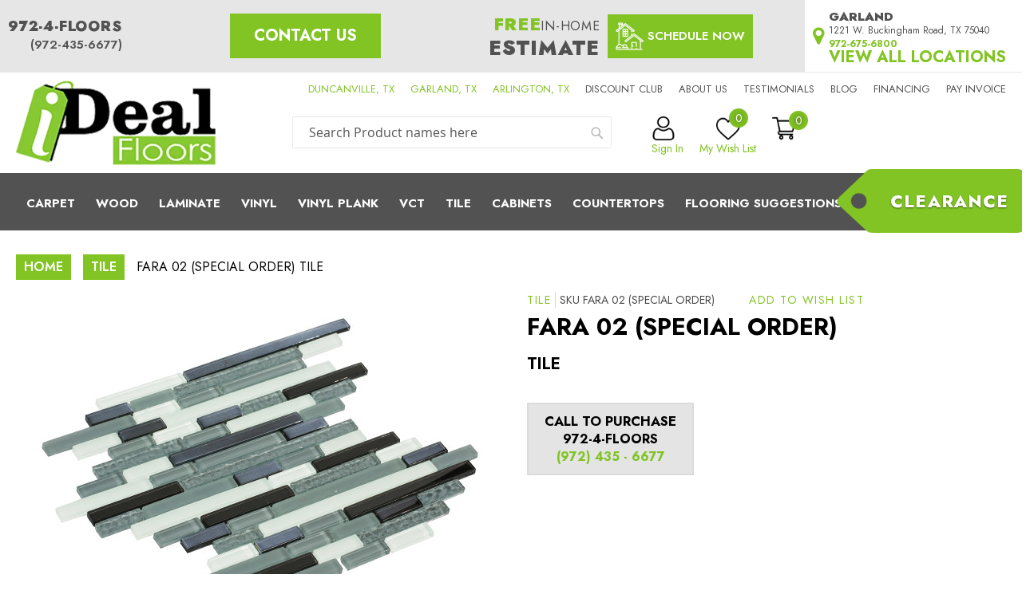

--- FILE ---
content_type: text/html; charset=UTF-8
request_url: https://www.idealfloors.com/fara-02-special-order.html
body_size: 14181
content:
<!doctype html>
<html lang="en">
    <head prefix="og: http://ogp.me/ns# fb: http://ogp.me/ns/fb# product: http://ogp.me/ns/product#">
        <script>
    var LOCALE = 'en\u002DUS';
    var BASE_URL = 'https\u003A\u002F\u002Fwww.idealfloors.com\u002F';
    var require = {
        'baseUrl': 'https\u003A\u002F\u002Fwww.idealfloors.com\u002Fstatic\u002Fversion1762847466\u002Ffrontend\u002FFlooring\u002FFloorTheme\u002Fen_US'
    };</script>        <meta charset="utf-8"/>
<meta name="title" content="FARA 02 (Special Order)"/>
<meta name="description" content="FARA 02 (Special Order)"/>
<meta name="robots" content="INDEX,FOLLOW"/>
<meta name="viewport" content="width=device-width, initial-scale=1"/>
<meta name="format-detection" content="telephone=no"/>
<title>FARA 02 (Special Order)</title>
                <link rel="stylesheet" type="text/css" media="all" href="https://www.idealfloors.com/static/version1762847466/_cache/merged/e5790144094c02239d3fa2a53486d92c.min.css" />
<link rel="stylesheet" type="text/css" media="screen and (min-width: 768px)" href="https://www.idealfloors.com/static/version1762847466/frontend/Flooring/FloorTheme/en_US/css/styles-l.min.css" />
<link rel="stylesheet" type="text/css" media="print" href="https://www.idealfloors.com/static/version1762847466/frontend/Flooring/FloorTheme/en_US/css/print.min.css" />
<link rel="stylesheet" type="text/css" rel="stylesheet" type="text/css" media="all" href="https://www.idealfloors.com/static/version1762847466/_cache/merged/68aa416a5fb7743838762256c78e196f.min.css" />
<script type="text/javascript" src="https://www.idealfloors.com/static/version1762847466/frontend/Flooring/FloorTheme/en_US/requirejs/require.min.js"></script>
<script type="text/javascript" src="https://www.idealfloors.com/static/version1762847466/frontend/Flooring/FloorTheme/en_US/requirejs-min-resolver.min.js"></script>
<script type="text/javascript" src="https://www.idealfloors.com/static/version1762847466/frontend/Flooring/FloorTheme/en_US/mage/requirejs/mixins.min.js"></script>
<script type="text/javascript" src="https://www.idealfloors.com/static/version1762847466/frontend/Flooring/FloorTheme/en_US/requirejs-config.min.js"></script>
<script type="text/javascript" src="https://www.idealfloors.com/static/version1762847466/frontend/Flooring/FloorTheme/en_US/Drc_Storepickup/js/select-store.min.js"></script>
<script type="text/javascript" src="https://session.mm-api.agency/js/mmsession.js"></script>
<link rel="preload" as="font" crossorigin="anonymous" href="https://www.idealfloors.com/static/version1762847466/frontend/Flooring/FloorTheme/en_US/fonts/opensans/light/opensans-300.woff2" />
<link rel="preload" as="font" crossorigin="anonymous" href="https://www.idealfloors.com/static/version1762847466/frontend/Flooring/FloorTheme/en_US/fonts/opensans/regular/opensans-400.woff2" />
<link rel="preload" as="font" crossorigin="anonymous" href="https://www.idealfloors.com/static/version1762847466/frontend/Flooring/FloorTheme/en_US/fonts/opensans/semibold/opensans-600.woff2" />
<link rel="preload" as="font" crossorigin="anonymous" href="https://www.idealfloors.com/static/version1762847466/frontend/Flooring/FloorTheme/en_US/fonts/opensans/bold/opensans-700.woff2" />
<link rel="preload" as="font" crossorigin="anonymous" href="https://www.idealfloors.com/static/version1762847466/frontend/Flooring/FloorTheme/en_US/fonts/Luma-Icons.woff2" />
<link rel="preload" href="https://fonts.gstatic.com/s/jost/v15/92zatBhPNqw73oTd4jQmfxI.woff2" as="font" type="font/woff2" href_type="url" crossorigin="anonymous" href="https://www.idealfloors.com/static/version1762847466/frontend/Flooring/FloorTheme/en_US" />
<link rel="canonical" href="https://www.idealfloors.com/fara-02-special-order.html" />
<link rel="icon" type="image/x-icon" href="https://dkvrjv3xwzgns.cloudfront.net/favicon/stores/1/favicon.png" />
<link rel="shortcut icon" type="image/x-icon" href="https://dkvrjv3xwzgns.cloudfront.net/favicon/stores/1/favicon.png" />
<script defer src="https://connect.podium.com/widget.js#ORG_TOKEN=f27d2efd-18f5-41af-8f94-37a17d46c614" id="podium-widget" data-organization-api-token="f27d2efd-18f5-41af-8f94-37a17d46c614"></script>
<meta name="google-site-verification" content="4vRaGNQuQRWkzWP79MWs8hO6Jm6Pf-CMxWPvjtpK7D4" />
<!-- Google Tag Manager -->
<script>(function(w,d,s,l,i){w[l]=w[l]||[];w[l].push({'gtm.start':
new Date().getTime(),event:'gtm.js'});var f=d.getElementsByTagName(s)[0],
j=d.createElement(s),dl=l!='dataLayer'?'&l='+l:'';j.async=true;j.src=
'https://www.googletagmanager.com/gtm.js?id='+i+dl;f.parentNode.insertBefore(j,f);
})(window,document,'script','dataLayer','GTM-WF8XPXC');</script>
<!-- End Google Tag Manager -->
<meta name="p:domain_verify" content="7iENKYquNwihpzHifR2BwookzMCvWpYu"/>               <script type="text/x-magento-init">
        {
            "*": {
                "Magento_PageCache/js/form-key-provider": {
                    "isPaginationCacheEnabled":
                        0                }
            }
        }
    </script>
<link rel="preload" as="style" href="https://fonts.googleapis.com/css2?family=Jost:ital,wght@0,300%3B0,400%3B0,600%3B0,700%3B0,800%3B0,900%3B1,600%3B1,700&display=swap"  />
<link rel="preconnect"  href="https://fonts.googleapis.com"  />
<link rel="preconnect"  href="https://www.google-analytics.com"  />
<link rel="preconnect"  href="https://fonts.gstatic.com"  />
<link rel="preconnect"  href="https://connect.podium.com"  />
<link rel="preconnect"  href="https://assets.podium.com"  />
<link rel="preconnect"  href="https://maps.googleapis.com"  />
<link rel="preconnect"  href="https://www.googletagmanager.com"  />

<meta property="og:type" content="product" />
<meta property="og:title"
      content="FARA&#x20;02&#x20;&#x28;SPECIAL&#x20;ORDER&#x29;&#x20;TILE&#x20;" />
<meta property="og:image"
      content="https://dkvrjv3xwzgns.cloudfront.net/catalog/product/f/a/fara_02.jpg" />
<meta property="og:description"
      content="" />
<meta property="og:url" content="https://www.idealfloors.com/fara-02-special-order.html" />
    <meta property="product:price:amount" content="12.99"/>
    <meta property="product:price:currency"
      content="USD"/>

<!-- Magic Zoom Plus Magento 2 module version v1.5.20 [v1.6.63:v5.2.4] -->
<script type="text/javascript">window["mgctlbx$Pltm"] = "Magento 2";</script>
<link type="text/css" href="https://www.idealfloors.com/static/version1762847466/frontend/Flooring/FloorTheme/en_US/MagicToolbox_MagicZoomPlus/css/magiczoomplus.min.css" rel="stylesheet" media="screen" />
<link type="text/css" href="https://www.idealfloors.com/static/version1762847466/frontend/Flooring/FloorTheme/en_US/MagicToolbox_MagicZoomPlus/css/magiczoomplus.module.min.css" rel="stylesheet" media="screen" />
<script type="text/javascript" src="https://www.idealfloors.com/static/version1762847466/frontend/Flooring/FloorTheme/en_US/MagicToolbox_MagicZoomPlus/js/magiczoomplus.min.js"></script>
<script type="text/javascript" src="https://www.idealfloors.com/static/version1762847466/frontend/Flooring/FloorTheme/en_US/MagicToolbox_MagicZoomPlus/js/magictoolbox.utils.min.js"></script>
<script type="text/javascript">
	var mzOptions = {
		'zoomWidth':'auto',
		'zoomHeight':'auto',
		'zoomPosition':'right',
		'zoomDistance':15,
		'selectorTrigger':'click',
		'transitionEffect':true,
		'lazyZoom':false,
		'rightClick':true,
		'zoomMode':'zoom',
		'zoomOn':'hover',
		'upscale':true,
		'smoothing':true,
		'variableZoom':false,
		'zoomCaption':'off',
		'expand':'window',
		'expandZoomMode':'zoom',
		'expandZoomOn':'click',
		'expandCaption':true,
		'closeOnClickOutside':true,
		'cssClass':'',
		'hint':'once',
		'textHoverZoomHint':'Hover to zoom',
		'textClickZoomHint':'Click to zoom',
		'textExpandHint':'Click to expand',
		'textBtnClose':'Close',
		'textBtnNext':'Next',
		'textBtnPrev':'Previous'
	}
</script>
<script type="text/javascript">
	var mzMobileOptions = {
		'zoomMode':'zoom',
		'textHoverZoomHint':'Touch to zoom',
		'textClickZoomHint':'Double tap to zoom',
		'textExpandHint':'Tap to expand'
	}
</script>
    </head>
    <body data-container="body"
          data-mage-init='{"loaderAjax": {}, "loader": { "icon": "https://www.idealfloors.com/static/version1762847466/frontend/Flooring/FloorTheme/en_US/images/loader-2.gif"}}'
        id="html-body" itemtype="http://schema.org/Product" itemscope="itemscope" class="catalog-product-view product-fara-02-special-order page-layout-1column">
        
<script type="text/x-magento-init">
    {
        "*": {
            "Magento_PageBuilder/js/widget-initializer": {
                "config": {"[data-content-type=\"slider\"][data-appearance=\"default\"]":{"Magento_PageBuilder\/js\/content-type\/slider\/appearance\/default\/widget":false},"[data-content-type=\"map\"]":{"Magento_PageBuilder\/js\/content-type\/map\/appearance\/default\/widget":false},"[data-content-type=\"row\"]":{"Magento_PageBuilder\/js\/content-type\/row\/appearance\/default\/widget":false},"[data-content-type=\"tabs\"]":{"Magento_PageBuilder\/js\/content-type\/tabs\/appearance\/default\/widget":false},"[data-content-type=\"slide\"]":{"Magento_PageBuilder\/js\/content-type\/slide\/appearance\/default\/widget":{"buttonSelector":".pagebuilder-slide-button","showOverlay":"hover","dataRole":"slide"}},"[data-content-type=\"banner\"]":{"Magento_PageBuilder\/js\/content-type\/banner\/appearance\/default\/widget":{"buttonSelector":".pagebuilder-banner-button","showOverlay":"hover","dataRole":"banner"}},"[data-content-type=\"buttons\"]":{"Magento_PageBuilder\/js\/content-type\/buttons\/appearance\/inline\/widget":false},"[data-content-type=\"products\"][data-appearance=\"carousel\"]":{"Magento_PageBuilder\/js\/content-type\/products\/appearance\/carousel\/widget":false}},
                "breakpoints": {"desktop":{"label":"Desktop","stage":true,"default":true,"class":"desktop-switcher","icon":"Magento_PageBuilder::css\/images\/switcher\/switcher-desktop.svg","conditions":{"min-width":"1024px"},"options":{"products":{"default":{"slidesToShow":"5"}}}},"tablet":{"conditions":{"max-width":"1024px","min-width":"768px"},"options":{"products":{"default":{"slidesToShow":"4"},"continuous":{"slidesToShow":"3"}}}},"mobile":{"label":"Mobile","stage":true,"class":"mobile-switcher","icon":"Magento_PageBuilder::css\/images\/switcher\/switcher-mobile.svg","media":"only screen and (max-width: 767px)","conditions":{"max-width":"767px","min-width":"640px"},"options":{"products":{"default":{"slidesToShow":"3"}}}},"mobile-small":{"conditions":{"max-width":"640px"},"options":{"products":{"default":{"slidesToShow":"2"},"continuous":{"slidesToShow":"1"}}}}}            }
        }
    }
</script>

<div class="cookie-status-message" id="cookie-status">
    The store will not work correctly when cookies are disabled.</div>
<script type="text&#x2F;javascript">document.querySelector("#cookie-status").style.display = "none";</script>
<script type="text/x-magento-init">
    {
        "*": {
            "cookieStatus": {}
        }
    }
</script>

<script type="text/x-magento-init">
    {
        "*": {
            "mage/cookies": {
                "expires": null,
                "path": "\u002F",
                "domain": ".www.idealfloors.com",
                "secure": true,
                "lifetime": "172800"
            }
        }
    }
</script>
    <noscript>
        <div class="message global noscript">
            <div class="content">
                <p>
                    <strong>JavaScript seems to be disabled in your browser.</strong>
                    <span>
                        For the best experience on our site, be sure to turn on Javascript in your browser.                    </span>
                </p>
            </div>
        </div>
    </noscript>

<script>
    window.cookiesConfig = window.cookiesConfig || {};
    window.cookiesConfig.secure = true;
</script><script>    require.config({
        map: {
            '*': {
                wysiwygAdapter: 'mage/adminhtml/wysiwyg/tiny_mce/tinymceAdapter'
            }
        }
    });</script><script>    require.config({
        paths: {
            googleMaps: 'https\u003A\u002F\u002Fmaps.googleapis.com\u002Fmaps\u002Fapi\u002Fjs\u003Fv\u003D3.56\u0026key\u003D'
        },
        config: {
            'Magento_PageBuilder/js/utils/map': {
                style: '',
            },
            'Magento_PageBuilder/js/content-type/map/preview': {
                apiKey: '',
                apiKeyErrorMessage: 'You\u0020must\u0020provide\u0020a\u0020valid\u0020\u003Ca\u0020href\u003D\u0027https\u003A\u002F\u002Fwww.idealfloors.com\u002Fadminhtml\u002Fsystem_config\u002Fedit\u002Fsection\u002Fcms\u002F\u0023cms_pagebuilder\u0027\u0020target\u003D\u0027_blank\u0027\u003EGoogle\u0020Maps\u0020API\u0020key\u003C\u002Fa\u003E\u0020to\u0020use\u0020a\u0020map.'
            },
            'Magento_PageBuilder/js/form/element/map': {
                apiKey: '',
                apiKeyErrorMessage: 'You\u0020must\u0020provide\u0020a\u0020valid\u0020\u003Ca\u0020href\u003D\u0027https\u003A\u002F\u002Fwww.idealfloors.com\u002Fadminhtml\u002Fsystem_config\u002Fedit\u002Fsection\u002Fcms\u002F\u0023cms_pagebuilder\u0027\u0020target\u003D\u0027_blank\u0027\u003EGoogle\u0020Maps\u0020API\u0020key\u003C\u002Fa\u003E\u0020to\u0020use\u0020a\u0020map.'
            },
        }
    });</script><script>
    require.config({
        shim: {
            'Magento_PageBuilder/js/utils/map': {
                deps: ['googleMaps']
            }
        }
    });</script><!-- LAZYIMAGE |catalog_product_view| LAZYIMAGE -->    <style>
        img.lazy {
            background: url(https://dkvrjv3xwzgns.cloudfront.net/lazyimage/default/loader.gif) no-repeat;
            background-size: 50px;
            background-position: center;
            width: 100%
        }
        img.lazy.loaded {
            background: none;
        }
    </style>

    <script type="text/x-magento-init">
        {
            "*": {
                "Bss_LazyImageLoader/js/lazy_load": {
                    "threshold": "0"
                }
            }
        }
    </script>

<div class="page-wrapper"><header class="page-header"><div class="panel wrapper"><div class="panel header"><a class="action skip contentarea"
   href="#contentarea">
    <span>
        Skip to Content    </span>
</a>

<div class="top-block-wrapper">
    <div data-content-type="html" data-appearance="default" data-element="main" data-decoded="true"><div class="top-block">
    <div class="banner-left">
        <div class="smalltext">
            <a href="tel:9724356677" class="phone-num"><strong>972-4-<span>FLOORS</span></strong></a>
            <a href="tel:9724356677" class="phone-num">(972-435-6677)</a>
        </div>
    </div>
    <div class="contactButton"><a class="button-btn" href="https://www.idealfloors.com/contact-us/">Contact Us</a></div>
    <div class="banner-center">
        <div class="inhome-estimate-container">
			<a href="https://www.idealfloors.com/schedule-appointment/" class="in-home-estimate">
				<span class="left">
					<span class="small-text">Free<span>In-Home</span></span>
					<span class="large-text">Estimate</span>
				</span>
				<span class="schedule-now-button">
					Schedule Now
				</span>
			</a>
        </div>
    </div>
</div></div>    <div class="header-top-left-links-wrap" data-bind="scope:'store-dropdown'">
    <!-- ko template: getTemplate() --><!-- /ko -->
</div>
<script>
    window.storeConfig = {"storeCode":"default","braseUrl":"https:\/\/www.idealfloors.com\/"};
</script>
<script type="text/x-magento-init">
    {
        "*":
         {
            "Magento_Ui/js/core/app":  {"components":{"store-dropdown":{"component":"Drc_Storepickup\/js\/view\/storedropdown","template":"Drc_Storepickup\/storedropdown"}}}         }
    }
</script>
</div><div id="customer-content" data-bind="scope:'customer_content'">
    <!-- ko template: getTemplate() --><!-- /ko -->
</div>
<script type="text/x-magento-init">
    {
        "*":
         {
            "Magento_Ui/js/core/app":  {"types":[],"components":{"customer_content":{"component":"Magento_Customer\/js\/view\/customer","config":{"template":"Magento_Customer\/customer\/content"}}}}         }
    }
</script></div></div><div class="header content"><span data-action="toggle-nav" class="action nav-toggle"><span>Toggle Nav</span></span>
<a
    class="logo"
    href="https://www.idealfloors.com/"
    title="idealfloors"
    aria-label="store logo">
    <img class="main-logo" src="//mm-media-res.cloudinary.com/image/fetch/f_auto/https://dkvrjv3xwzgns.cloudfront.net/logo/stores/1/logo.png"
         title="idealfloors"
         alt="idealfloors"
    />
</a>
<div class="header-menu-wrapper"><div class="header-menu-container"><div data-content-type="html" data-appearance="default" data-element="main" data-decoded="true"><div class='submenu-item'>
	<ol>
                <li><a class="head-location" href="https://www.idealfloors.com/duncanville/">DUNCANVILLE, TX</a></li>
		<li><a class="head-location" href="https://www.idealfloors.com/garland/">GARLAND, TX</a></li>
		<li><a class="head-location" href="https://www.idealfloors.com/arlington/">ARLINGTON, TX</a></li>
		<li><a href="https://www.idealfloors.com/customer/account/create/">Discount Club</a></li>
		<li><a href="https://www.idealfloors.com/about-us/">About us</a></li>
		<li><a href="https://www.idealfloors.com/testimonials/">Testimonials</a></li>
		<!--<li><a href="https://www.idealfloors.com/how-to/choosing-carpet-for-your-space/">How To</a></li>-->
		<li><a href="https://www.idealfloors.com/blog/">Blog</a></li>
		<li><a href="https://www.idealfloors.com/financing/">Financing</a></li>
                <li><a href="https://www.idealfloors.com/pay-invoice/">Pay Invoice</a></li>
	</ol>
</div></div></div><div class="header-search-minicart-container"><div class="header-top-search-wrapper">
<div class="block block-search">
    <div class="block block-content">
        <form class="form minisearch" id="search_mini_form" action="https://www.idealfloors.com/catalogsearch/result/"
            method="get">
            <div class="field search">
                <label class="label" for="search" data-role="minisearch-label">
                    <span>Search</span>
                </label>
                <div class="control">
                    <input id="search"  data-mage-init='{"quickSearch":{
									"formSelector":"#search_mini_form",
									"url":"https://www.idealfloors.com/search/ajax/suggest/",
									"destinationSelector":"#search_autocomplete",
									"minSearchLength":"3"}
								}'  type="text" name="q"
                        value=""
                        placeholder="Search&#x20;Product&#x20;names&#x20;here" class="input-text"
                        maxlength="128" role="combobox"
                        aria-haspopup="false" aria-autocomplete="both" autocomplete="off" aria-expanded="false" />
                    <div id="search_autocomplete" class="search-autocomplete"></div>
                                    </div>
            </div>
            <div class="actions">
                <button type="submit" title="Search" class="action search"
                    aria-label="Search">
                    <span>Search</span>
                </button>
            </div>
        </form>
    </div>
</div></div><div class="header-top-account-wrapper"><ul class="header links"><li class="test link authorization-link" data-label="or">
    <a href="https://www.idealfloors.com/customer/account/login/referer/aHR0cHM6Ly93d3cuaWRlYWxmbG9vcnMuY29tL2ZhcmEtMDItc3BlY2lhbC1vcmRlci5odG1s/"        >Sign In</a>
</li>
<li><a href="https://www.idealfloors.com/customer/account/create/" id="idca7fARgQ" >Create an Account</a></li></ul><ul class="wishlist-link">
    <li class="link wishlist" data-bind="scope: 'wishlist'">
        <a title="Wish List" href="https://www.idealfloors.com/wishlist/">My Wish List            <!-- ko if: wishlist().counter -->
            <span data-bind="text: wishlist().items.length" class="counter qty"></span>
            <!-- /ko -->
            <!-- ko ifnot: wishlist().counter -->
            <span class="counter qty">0</span>
            <!-- /ko -->
        </a>
    </li>
</ul>
<script type="text/x-magento-init">
    {
        "*": {
            "Magento_Ui/js/core/app": {
                "components": {
                    "wishlist": {
                        "component": "Magento_Wishlist/js/view/wishlist"
                    }
                }
            }
        }
    }

</script></div><div class="header-top-minicart-wrapper">
<div data-block="minicart" class="minicart-wrapper">
    <a class="action showcart" href="https://www.idealfloors.com/checkout/cart/"
       data-bind="scope: 'minicart_content'">
        <span class="text">My Cart</span>
        <span class="counter qty empty"
              data-bind="css: { empty: !!getCartParam('summary_count') == false && !isLoading() },
               blockLoader: isLoading">
            <span class="counter-number">
                <!-- ko if: getCartParam('summary_count') -->
                    <!-- ko text: getCartParam('summary_count') --><!-- /ko -->
                <!-- /ko -->
                <!-- ko ifnot: getCartParam('summary_count') -->0<!-- /ko -->
            </span>
            <span class="counter-label">
            <!-- ko if: getCartParam('summary_count') -->
                <!-- ko text: getCartParam('summary_count') --><!-- /ko -->
                <!-- ko i18n: 'items' --><!-- /ko -->
            <!-- /ko -->
            </span>
        </span>
    </a>
            <div class="block block-minicart"
             data-role="dropdownDialog"
             data-mage-init='{"dropdownDialog":{
                "appendTo":"[data-block=minicart]",
                "triggerTarget":".showcart",
                "timeout": "2000",
                "closeOnMouseLeave": false,
                "closeOnEscape": true,
                "triggerClass":"active",
                "parentClass":"active",
                "buttons":[]}}'>
            <div id="minicart-content-wrapper" data-bind="scope: 'minicart_content'">
                <!-- ko template: getTemplate() --><!-- /ko -->
            </div>
                    </div>
        <script>window.checkout = {"shoppingCartUrl":"https:\/\/www.idealfloors.com\/checkout\/cart\/","checkoutUrl":"https:\/\/www.idealfloors.com\/checkout\/","updateItemQtyUrl":"https:\/\/www.idealfloors.com\/checkout\/sidebar\/updateItemQty\/","removeItemUrl":"https:\/\/www.idealfloors.com\/checkout\/sidebar\/removeItem\/","imageTemplate":"Magento_Catalog\/product\/image_with_borders","baseUrl":"https:\/\/www.idealfloors.com\/","minicartMaxItemsVisible":5,"websiteId":"1","maxItemsToDisplay":10,"storeId":"1","storeGroupId":"1","customerLoginUrl":"https:\/\/www.idealfloors.com\/customer\/account\/login\/referer\/aHR0cHM6Ly93d3cuaWRlYWxmbG9vcnMuY29tL2ZhcmEtMDItc3BlY2lhbC1vcmRlci5odG1s\/","isRedirectRequired":false,"autocomplete":"off","captcha":{"user_login":{"isCaseSensitive":false,"imageHeight":50,"imageSrc":"","refreshUrl":"https:\/\/www.idealfloors.com\/captcha\/refresh\/","isRequired":false,"timestamp":1768619472}}}</script>    <script type="text/x-magento-init">
    {
        "[data-block='minicart']": {
            "Magento_Ui/js/core/app": {"components":{"minicart_content":{"children":{"subtotal.container":{"children":{"subtotal":{"children":{"subtotal.totals":{"config":{"display_cart_subtotal_incl_tax":0,"display_cart_subtotal_excl_tax":1,"template":"Magento_Tax\/checkout\/minicart\/subtotal\/totals"},"children":{"subtotal.totals.msrp":{"component":"Magento_Msrp\/js\/view\/checkout\/minicart\/subtotal\/totals","config":{"displayArea":"minicart-subtotal-hidden","template":"Magento_Msrp\/checkout\/minicart\/subtotal\/totals"}}},"component":"Magento_Tax\/js\/view\/checkout\/minicart\/subtotal\/totals"}},"component":"uiComponent","config":{"template":"Magento_Checkout\/minicart\/subtotal"}},"payment_method_messaging_element_minicart":{"component":"StripeIntegration_Payments\/js\/view\/checkout\/cart\/payment_method_messaging_element_minicart","config":{"template":"StripeIntegration_Payments\/checkout\/cart\/payment_method_messaging_element_minicart","selector":"payment-method-messaging-element-minicart"}}},"component":"uiComponent","config":{"displayArea":"subtotalContainer"}},"item.renderer":{"component":"Magento_Checkout\/js\/view\/cart-item-renderer","config":{"displayArea":"defaultRenderer","template":"Magento_Checkout\/minicart\/item\/default"},"children":{"item.image":{"component":"Magento_Catalog\/js\/view\/image","config":{"template":"Magento_Catalog\/product\/image","displayArea":"itemImage"}},"checkout.cart.item.price.sidebar":{"component":"uiComponent","config":{"template":"Magento_Checkout\/minicart\/item\/price","displayArea":"priceSidebar"}}}},"extra_info":{"component":"uiComponent","config":{"displayArea":"extraInfo"}},"promotion":{"component":"uiComponent","config":{"displayArea":"promotion"}}},"config":{"itemRenderer":{"default":"defaultRenderer","simple":"defaultRenderer","virtual":"defaultRenderer"},"template":"Magento_Checkout\/minicart\/content"},"component":"Magento_Checkout\/js\/view\/minicart"}},"types":[]}        },
        "*": {
            "Magento_Ui/js/block-loader": "https\u003A\u002F\u002Fwww.idealfloors.com\u002Fstatic\u002Fversion1762847466\u002Ffrontend\u002FFlooring\u002FFloorTheme\u002Fen_US\u002Fimages\u002Floader\u002D1.gif"
        }
    }
    </script>
</div>
</div></div></div></div></header>    <div class="sections nav-sections">
                <div class="section-items nav-sections-items"
             data-mage-init='{"tabs":{"openedState":"active"}}'>
                                            <div class="section-item-title nav-sections-item-title"
                     data-role="collapsible">
                    <a class="nav-sections-item-switch"
                       data-toggle="switch" href="#store.menu">
                        Menu                    </a>
                </div>
                <div class="section-item-content nav-sections-item-content"
                     id="store.menu"
                     data-role="content">
                    
<nav class="navigation" data-action="navigation">
    <ul data-mage-init='{"menu":{"responsive":true, "expanded":true, "position":{"my":"left top","at":"left bottom"}}}'>
                <div data-content-type="html" data-appearance="default" data-element="main" data-decoded="true"><div class="main-menu">
	<div class="submenu-item">
		<nav class="nav">
			<ol class="navigation-menu">
				<li><a href="https://www.idealfloors.com/carpet/">Carpet</a></li>
				<li><a href="https://www.idealfloors.com/hardwood/">Wood</a></li>
				<li><a href="https://www.idealfloors.com/laminate/">Laminate</a></li>
				<li><a href="https://www.idealfloors.com/vinyl/">Vinyl</a></li>
				<li><a href="https://www.idealfloors.com/vinyl-plank/">Vinyl Plank</a></li>
				<li><a href="https://www.idealfloors.com/vct/">Vct</a></li>
				<li><a href="https://www.idealfloors.com/tile/">Tile</a></li>
				<li class="sub-menu">
					<a href="#">Cabinets</a>
					<ul>
						<li><a href="https://www.idealfloors.com/cabinets/cabinets/">Cabinets</a></li>
						<li><a href="https://www.idealfloors.com/cabinets/handles-knobs/">Handles &amp; Knobs</a></li>
						<li><a href="https://design.idealfloors.com/" target="blank">Design Your Cabinets</a></li>
					</ul>
				</li>
				<li class="sub-menu">
					<a href="https://www.idealfloors.com/countertops/">CounterTops</a>
					<ul>
						<li><a href="https://www.idealfloors.com/countertops/granite">Granite</a></li>
						<li><a href="https://www.idealfloors.com/countertops/quartz">Quartz</a></li>
					</ul>
				</li>
				<li class="sub-menu">
					<a href="#" onclick="event.preventDefault();">Flooring Suggestions</a>
					<ul>
						<li><a href="https://www.idealfloors.com/how-to/choosing-carpet-for-your-space/">Choosing Carpet for Your Space</a></li>
						<li><a href="https://www.idealfloors.com/how-to/natural-wood-flooring/">Natural Wood Flooring</a></li>
						<li><a href="https://www.idealfloors.com/how-to/quality-laminate-flooring/">Quality Laminate Flooring</a></li>
						<li><a href="https://www.idealfloors.com/how-to/the-beauty-of-ceramic-tile/">The Beauty of Ceramic Tile</a></li>
						<li><a href="https://www.idealfloors.com/how-to/benefits-of-carpet-tiles/">Benefits of Carpet Tiles</a></li>
						<li><a href="https://www.idealfloors.com/how-to/vinyl-flooring/">Vinyl Flooring</a></li>
						<li><a href="https://www.idealfloors.com/how-to/vinyl-plank-flooring/">Vinyl Plank Flooring</a></li>
						<li><a href="https://www.idealfloors.com/installation/">Installation</a></li>
					</ul>
				</li>
			</ol>
		</nav>
	</div>
	<a class="ideakfloor" href="https://www.idealfloors.com/clearance/">Clearance</a>
</div>
<style>
	.sections.nav-sections .main-menu .submenu-item ul li a {
		padding: 30px 19px 25px !important;
	}
</style></div>    </ul>
</nav>
                </div>
                                            <div class="section-item-title nav-sections-item-title"
                     data-role="collapsible">
                    <a class="nav-sections-item-switch"
                       data-toggle="switch" href="#store.links">
                        Account                    </a>
                </div>
                <div class="section-item-content nav-sections-item-content"
                     id="store.links"
                     data-role="content">
                    <!-- Account links -->                </div>
                                    </div>
    </div>
    <div class="breadcrumbs">
        <ul class="items">
                            <li class="item home">
                                            <a href="https://www.idealfloors.com/" title="Go to Home Page">Home</a>
                                    </li>
                            <li class="item category11">
                                            <a href="https://www.idealfloors.com/tile/" title="">Tile</a>
                                    </li>
                            <li class="item product">
                                            <strong>FARA 02 (SPECIAL ORDER) TILE </strong>
                                    </li>
                    </ul>
    </div>
<main id="maincontent" class="page-main"><a id="contentarea" tabindex="-1"></a>
<div class="columns"><div class="page messages"><div data-placeholder="messages"></div>
<div data-bind="scope: 'messages'">
    <!-- ko if: cookieMessagesObservable() && cookieMessagesObservable().length > 0 -->
    <div aria-atomic="true" role="alert" class="messages" data-bind="foreach: {
        data: cookieMessagesObservable(), as: 'message'
    }">
        <div data-bind="attr: {
            class: 'message-' + message.type + ' ' + message.type + ' message',
            'data-ui-id': 'message-' + message.type
        }">
            <div data-bind="html: $parent.prepareMessageForHtml(message.text)"></div>
        </div>
    </div>
    <!-- /ko -->

    <div aria-atomic="true" role="alert" class="messages" data-bind="foreach: {
        data: messages().messages, as: 'message'
    }, afterRender: purgeMessages">
        <div data-bind="attr: {
            class: 'message-' + message.type + ' ' + message.type + ' message',
            'data-ui-id': 'message-' + message.type
        }">
            <div data-bind="html: $parent.prepareMessageForHtml(message.text)"></div>
        </div>
    </div>
</div>

<script type="text/x-magento-init">
    {
        "*": {
            "Magento_Ui/js/core/app": {
                "components": {
                        "messages": {
                            "component": "Magento_Theme/js/view/messages"
                        }
                    }
                }
            }
    }
</script>
</div><div class="column main"><input name="form_key" type="hidden" value="eMJyBEJueoocq0bI" /><script type="text/x-magento-init">
    {
        "*": {
            "Magento_Customer/js/section-config": {
                "sections": {"stores\/store\/switch":["*"],"stores\/store\/switchrequest":["*"],"directory\/currency\/switch":["*"],"*":["messages"],"customer\/account\/logout":["*","recently_viewed_product","recently_compared_product","persistent"],"customer\/account\/loginpost":["*"],"customer\/account\/createpost":["*"],"customer\/account\/editpost":["*"],"customer\/ajax\/login":["checkout-data","cart","captcha"],"catalog\/product_compare\/add":["compare-products"],"catalog\/product_compare\/remove":["compare-products"],"catalog\/product_compare\/clear":["compare-products"],"sales\/guest\/reorder":["cart"],"sales\/order\/reorder":["cart"],"checkout\/cart\/add":["cart","directory-data"],"checkout\/cart\/delete":["cart"],"checkout\/cart\/updatepost":["cart"],"checkout\/cart\/updateitemoptions":["cart"],"checkout\/cart\/couponpost":["cart"],"checkout\/cart\/estimatepost":["cart"],"checkout\/cart\/estimateupdatepost":["cart"],"checkout\/onepage\/saveorder":["cart","checkout-data","last-ordered-items"],"checkout\/sidebar\/removeitem":["cart"],"checkout\/sidebar\/updateitemqty":["cart"],"rest\/*\/v1\/carts\/*\/payment-information":["cart","last-ordered-items","captcha","instant-purchase"],"rest\/*\/v1\/guest-carts\/*\/payment-information":["cart","captcha"],"rest\/*\/v1\/guest-carts\/*\/selected-payment-method":["cart","checkout-data"],"rest\/*\/v1\/carts\/*\/selected-payment-method":["cart","checkout-data","instant-purchase"],"customer\/address\/*":["instant-purchase"],"customer\/account\/*":["instant-purchase"],"vault\/cards\/deleteaction":["instant-purchase"],"multishipping\/checkout\/overviewpost":["cart"],"paypal\/express\/placeorder":["cart","checkout-data"],"paypal\/payflowexpress\/placeorder":["cart","checkout-data"],"paypal\/express\/onauthorization":["cart","checkout-data"],"persistent\/index\/unsetcookie":["persistent"],"review\/product\/post":["review"],"paymentservicespaypal\/smartbuttons\/placeorder":["cart","checkout-data"],"paymentservicespaypal\/smartbuttons\/cancel":["cart","checkout-data"],"wishlist\/index\/add":["wishlist"],"wishlist\/index\/remove":["wishlist"],"wishlist\/index\/updateitemoptions":["wishlist"],"wishlist\/index\/update":["wishlist"],"wishlist\/index\/cart":["wishlist","cart"],"wishlist\/index\/fromcart":["wishlist","cart"],"wishlist\/index\/allcart":["wishlist","cart"],"wishlist\/shared\/allcart":["wishlist","cart"],"wishlist\/shared\/cart":["cart"]},
                "clientSideSections": ["checkout-data","cart-data"],
                "baseUrls": ["https:\/\/www.idealfloors.com\/"],
                "sectionNames": ["messages","customer","compare-products","last-ordered-items","cart","directory-data","captcha","instant-purchase","loggedAsCustomer","persistent","review","payments","wishlist","recently_viewed_product","recently_compared_product","product_data_storage","paypal-billing-agreement","paypal-buyer-country"]            }
        }
    }
</script>
<script type="text/x-magento-init">
    {
        "*": {
            "Magento_Customer/js/customer-data": {
                "sectionLoadUrl": "https\u003A\u002F\u002Fwww.idealfloors.com\u002Fcustomer\u002Fsection\u002Fload\u002F",
                "expirableSectionLifetime": 60,
                "expirableSectionNames": ["cart","persistent"],
                "cookieLifeTime": "172800",
                "cookieDomain": "",
                "updateSessionUrl": "https\u003A\u002F\u002Fwww.idealfloors.com\u002Fcustomer\u002Faccount\u002FupdateSession\u002F",
                "isLoggedIn": ""
            }
        }
    }
</script>
<script type="text/x-magento-init">
    {
        "*": {
            "Magento_Customer/js/invalidation-processor": {
                "invalidationRules": {
                    "website-rule": {
                        "Magento_Customer/js/invalidation-rules/website-rule": {
                            "scopeConfig": {
                                "websiteId": "1"
                            }
                        }
                    }
                }
            }
        }
    }
</script>
<script type="text/x-magento-init">
    {
        "body": {
            "pageCache": {"url":"https:\/\/www.idealfloors.com\/page_cache\/block\/render\/id\/158635\/","handles":["default","catalog_product_view","catalog_product_view_type_simple","catalog_product_view_attribute_set_13","catalog_product_view_id_158635","catalog_product_view_sku_fara-02-%28special-order%29"],"originalRequest":{"route":"catalog","controller":"product","action":"view","uri":"\/fara-02-special-order.html"},"versionCookieName":"private_content_version"}        }
    }
</script>
<script type="text/x-magento-init">
    {
     "[data-block='minicart']" : {
        "Magento_Checkout/js/view/minicart_open" : {}
     }
}
</script>
<div class="product media"><a id="gallery-prev-area" tabindex="-1"></a>
<div class="action-skip-wrapper"><a class="action skip gallery-next-area"
   href="#gallery-next-area">
    <span>
        Skip to the end of the images gallery    </span>
</a>
</div><div class="action-skip-wrapper"><a class="action skip gallery-prev-area"
   href="#gallery-prev-area">
    <span>
        Skip to the beginning of the images gallery    </span>
</a>
</div><a id="gallery-next-area" tabindex="-1"></a>
<div class="MagicToolboxContainer selectorsBottom minWidth "  data-mage-init='{"magicToolboxThumbSwitcher": {"playIfBase":0,"showRelated":0,"videoAutoRestart":0,"tool":"magiczoomplus","switchMethod":"click","productId":"158635"}}'>
    <div id="mtImageContainer" style="display: block;"><div><a id="MagicZoomPlusImage-product-158635"  class="MagicZoom" href="https://dkvrjv3xwzgns.cloudfront.net/catalog/product/f/a/fara_02.jpg" title="FARA 02 (SPECIAL ORDER) TILE " data-options="lazyZoom:true;"><img itemprop="image" src="https://dkvrjv3xwzgns.cloudfront.net/catalog/product/f/a/fara_02.jpg"   alt="FARA 02 (SPECIAL ORDER) TILE " /></a></div></div><div id="mt360Container" style="display: none;"></div><div id="mtVideoContainer" style="display: none;"></div>    <div class="colorinfo">
                <div class="imagealt text-right" onclick="MagicZoom.expand('MagicZoomPlusImage-product-158635');">View Image Larger <img src="https://dkvrjv3xwzgns.cloudfront.net/custom-images/magic-zoom.png" /></div>
    </div>
    </div><script type="text/x-magento-init">
    {
        "[data-gallery-role=gallery-placeholder]": {
            "Magento_ProductVideo/js/fotorama-add-video-events": {
                "videoData": [{"mediaType":"image","videoUrl":null,"isBase":true}],
                "videoSettings": [{"playIfBase":"0","showRelated":"0","videoAutoRestart":"0"}],
                "optionsVideoData": []            }
        }
    }
</script>
</div><div class="product-info-main"><div class="name-price-wrapper"><div class="product-info-top-wrapper"><div class="product-page-heading-wrapper">
        <div class="flooring-type">
        <span>Tile                    </span>
    </div>
        <div class="sku">
        <span>SKU FARA 02 (Special Order)</span>
    </div>
    <div class="add-to-box" style="padding: 0 0 0 43px;">
        <a href="#"
       class="action towishlist"
       title="Add&#x20;to&#x20;Wish&#x20;List"
       aria-label="Add&#x20;to&#x20;Wish&#x20;List"
       data-post='{"action":"https:\/\/www.idealfloors.com\/wishlist\/index\/add\/","data":{"product":158635,"uenc":"aHR0cHM6Ly93d3cuaWRlYWxmbG9vcnMuY29tL2ZhcmEtMDItc3BlY2lhbC1vcmRlci5odG1s"}}'
       data-action="add-to-wishlist"
       role="button">
        <span>Add to Wish List</span>
    </a>
    </div>
</div><div class="page-title-wrapper product">
    <h1 class="page-title">
        <span class="base" data-ui-id="page-title-wrapper" itemprop="name">
            <span class="name">FARA 02 (Special Order)</span>
                                        <span class="category">tile</span>
                    </span>
    </h1>
</div>

</div><div class="product-info-price"><div class="price-box price-final_price" data-role="priceBox" data-product-id="158635" data-price-box="product-id-158635">
</div></div></div>

<div class="product-add-form">
    <form data-product-sku="fara-02-(special-order)"
          action="https://www.idealfloors.com/checkout/cart/add/uenc/aHR0cHM6Ly93d3cuaWRlYWxmbG9vcnMuY29tL2ZhcmEtMDItc3BlY2lhbC1vcmRlci5odG1s/product/158635/" method="post"
          id="product_addtocart_form">
        <input type="hidden" name="product" value="158635" />
        <input type="hidden" name="selected_configurable_option" value="" />
        <input type="hidden" name="related_product" id="related-products-field" value="" />
        <input type="hidden" name="item"  value="158635" />
        <input name="form_key" type="hidden" value="eMJyBEJueoocq0bI" />        
        <div class="product-info-steps-wrapper"><div class="call-for-purchase">
    <a href="https://www.idealfloors.com/contact-us/" style="color: black;font-size: larger;"><strong>Call to purchase</strong></a><br />
    <div class="text-ticket">972-4-FLOORS</div>
    <span style="font-size: medium;"><a href="tel:9724356677">(972) 435 - 6677</a></span>
</div>
<br />
</div>
                            
                    </form>
</div>

<script type="text/x-magento-init">
    {
        "[data-role=priceBox][data-price-box=product-id-158635]": {
            "priceBox": {
                "priceConfig":  {"productId":"158635","priceFormat":{"pattern":"$%s","precision":2,"requiredPrecision":2,"decimalSymbol":".","groupSymbol":",","groupLength":3,"integerRequired":false},"tierPrices":[]}            }
        }
    }
</script>
<div class="product-social-links"><div class="product-addto-links" data-role="add-to-links">
    </div>
</div></div><div class="product-info-images-wrapper"><div class="product-page-heading-wrapper">
        <div class="flooring-type">
        <span>Tile                    </span>
    </div>
        <div class="sku">
        <span>SKU FARA 02 (Special Order)</span>
    </div>
    <div class="add-to-box" style="padding: 0 0 0 43px;">
        <a href="#"
       class="action towishlist"
       title="Add&#x20;to&#x20;Wish&#x20;List"
       aria-label="Add&#x20;to&#x20;Wish&#x20;List"
       data-post='{"action":"https:\/\/www.idealfloors.com\/wishlist\/index\/add\/","data":{"product":158635,"uenc":"aHR0cHM6Ly93d3cuaWRlYWxmbG9vcnMuY29tL2ZhcmEtMDItc3BlY2lhbC1vcmRlci5odG1s"}}'
       data-action="add-to-wishlist"
       role="button">
        <span>Add to Wish List</span>
    </a>
    </div>
</div></div>    <div class="product info detailed">
                <div class="product data items" data-mage-init='{"tabs":{"openedState":"active"}}'>
                                                        <div class="data item title active"
                     data-role="collapsible" id="tab-label-product.info.overview.gallery">
                    <a class="data switch"
                       tabindex="-1"
                       data-toggle="trigger"
                       href="#product.info.overview.gallery"
                       id="tab-label-product.info.overview.gallery-title">
                        Overview                    </a>
                </div>
                <div class="data item content"
                     aria-labelledby="tab-label-product.info.overview.gallery-title"
                     id="product.info.overview.gallery" data-role="content">
                    <div class="product-overview-wrapper">
        <div class="product-overview-description">
        <div class="flooring-type">
            Tile        </div>
        <div class="product-name">
            FARA 02 (SPECIAL ORDER) TILE         </div>
        <div class="product-description">
            Discover our wide selection of high-quality<a class="waffle-rich-text-link" href="https://www.idealfloors.com/tile/"> tiles</a> to enhance your floors or walls with style, durability, and resilience. At iDeal Floors, our tile collection offers a variety of colors, ranging from earthy <a class="waffle-rich-text-link" href="https://www.idealfloors.com/tile/?web_filter_color=8114">rust</a> tones to versatile <a class="waffle-rich-text-link" href="https://www.idealfloors.com/tile/?web_filter_color=4012">grays</a>, warm <a class="waffle-rich-text-link" href="https://www.idealfloors.com/tile/?web_filter_color=4038">beiges</a>, classic <a class="waffle-rich-text-link" href="https://www.idealfloors.com/tile/?web_filter_color=4133">whites</a>, and more.<br />
<br />
Choose the perfect tile to complement your design project.<br />
<br />
• <a class="waffle-rich-text-link" href="https://www.idealfloors.com/tile/?durability=3447">Commercial</a>: Ideal for high-traffic commercial spaces such as offices, retail stores, and restaurants, our commercial-grade tiles offer durability and style.<br />
• <a class="waffle-rich-text-link" href="https://www.idealfloors.com/tile/?durability=3448">Wall Use Only</a>: Enhance your walls with our wall-use-only tiles, perfect for backsplashes, shower walls, fireplace surrounds, and more. These tiles are waterproof and resilient, making them ideal for wet areas.<br />
• <a class="waffle-rich-text-link" href="https://www.idealfloors.com/tile/?durability=3449">Residential:</a> Create a beautiful and functional living space with our residential tiles, available in a variety of colors and designs. Our ceramic, porcelain, and natural stone tiles are known for their durability and longevity, making them perfect for any room in your home.<br />
• <a class="waffle-rich-text-link" href="https://www.idealfloors.com/tile/?durability=3450">Heavy Commercial</a>: Designed to withstand heavy foot traffic, our heavy commercial tiles are suitable for airports, hospitals, and other demanding environments.<br />
<br />
Our tile collection caters to both residential and commercial projects, with options for floor and wall use. Visit our Duncanville, Arlington, or Garland locations in the <a class="waffle-rich-text-link" href="https://www.idealfloors.com/location-locator">Dallas-Fort Worth area</a> to explore our tile selection in person and speak with our knowledgeable staff or browse our latest catalog online. Transform your space with premium tiles from iDeal Floors today!        </div>
    </div>
</div>                </div>
                                                                            <div class="data item title "
                     data-role="collapsible" id="tab-label-additional">
                    <a class="data switch"
                       tabindex="-1"
                       data-toggle="trigger"
                       href="#additional"
                       id="tab-label-additional-title">
                        Specifications                    </a>
                </div>
                <div class="data item content"
                     aria-labelledby="tab-label-additional-title"
                     id="additional" data-role="content">
                        <div class="additional-attributes-wrapper table-wrapper">
        <table class="data table additional-attributes" id="product-attribute-specs-table">
            <caption class="table-caption">More Information</caption>
            <tbody>
                                            <tr>
                    <th class="col label" scope="row">Weight</th>
                    <td class="col data" data-th="Weight">0.000000</td>
                </tr>
                                                            <tr>
                    <th class="col label" scope="row">Color</th>
                    <td class="col data" data-th="Color">Blue</td>
                </tr>
                                                            <tr>
                    <th class="col label" scope="row">Durability</th>
                    <td class="col data" data-th="Durability">Wall Use Only</td>
                </tr>
                                                            <tr>
                    <th class="col label" scope="row">Special Feature</th>
                    <td class="col data" data-th="Special&#x20;Feature">Linear mosaic on 12"x12" Sheet</td>
                </tr>
                                                            <tr>
                    <th class="col label" scope="row">Item Number</th>
                    <td class="col data" data-th="Item&#x20;Number">45025</td>
                </tr>
                                                            <tr>
                    <th class="col label" scope="row">Pieces Box</th>
                    <td class="col data" data-th="Pieces&#x20;Box">1</td>
                </tr>
                                                            <tr>
                    <th class="col label" scope="row">Reorder Status</th>
                    <td class="col data" data-th="Reorder&#x20;Status">Available</td>
                </tr>
                                                            <tr>
                    <th class="col label" scope="row">variation</th>
                    <td class="col data" data-th="variation">High</td>
                </tr>
                                                            <tr>
                    <th class="col label" scope="row">Price Unit</th>
                    <td class="col data" data-th="Price&#x20;Unit">sq.ft.</td>
                </tr>
                                                                                                    <!-- <tr>
                    <th class="col label" scope="row">Price</th>
                    <td class="col data" ></td>
                </tr> -->
            </tbody>
        </table>
    </div>
                </div>
                <script type="text&#x2F;javascript">    var elemeWHDp1pSArray = document.querySelectorAll('#additional');
    if(elemeWHDp1pSArray.length !== 'undefined'){
        elemeWHDp1pSArray.forEach(function(element) {
            if (element) {
                element.style.display = 'none';

            }
        });
    }</script>                                                            <div class="data item title "
                     data-role="collapsible" id="tab-label-warranty">
                    <a class="data switch"
                       tabindex="-1"
                       data-toggle="trigger"
                       href="#warranty"
                       id="tab-label-warranty-title">
                        Warranty                    </a>
                </div>
                <div class="data item content"
                     aria-labelledby="tab-label-warranty-title"
                     id="warranty" data-role="content">
                    <div class="additional-attributes-wrapper table-wrapper">
    <table id="product-attribute-basic-info-table" class="data table additional-attributes">
        <tbody>
            <tr class="details_heading">
                <td class="col data">
                    <strong>Warranty Information</strong>
                    <p>Please review the specific manufacturer warranty information for this product.</p>
                                                        </td>
            </tr>
        </tbody>
    </table>
</div>                </div>
                <script type="text&#x2F;javascript">    var elemm0rtqNXRArray = document.querySelectorAll('#warranty');
    if(elemm0rtqNXRArray.length !== 'undefined'){
        elemm0rtqNXRArray.forEach(function(element) {
            if (element) {
                element.style.display = 'none';

            }
        });
    }</script>                                    </div>
    </div>
<script type="text/x-magento-init">
    {
        "body": {
            "requireCookie": {"noCookieUrl":"https:\/\/www.idealfloors.com\/cookie\/index\/noCookies\/","triggers":[".action.towishlist"],"isRedirectCmsPage":true}        }
    }
</script>
<script type="text/x-magento-init">
    {
        "*": {
                "Magento_Catalog/js/product/view/provider": {
                    "data": {"items":{"158635":{"add_to_cart_button":{"post_data":"{\"action\":\"https:\\\/\\\/www.idealfloors.com\\\/checkout\\\/cart\\\/add\\\/uenc\\\/%25uenc%25\\\/product\\\/158635\\\/\",\"data\":{\"product\":\"158635\",\"uenc\":\"%uenc%\"}}","url":"https:\/\/www.idealfloors.com\/checkout\/cart\/add\/uenc\/%25uenc%25\/product\/158635\/","required_options":false},"add_to_compare_button":{"post_data":null,"url":"{\"action\":\"https:\\\/\\\/www.idealfloors.com\\\/catalog\\\/product_compare\\\/add\\\/\",\"data\":{\"product\":\"158635\",\"uenc\":\"aHR0cHM6Ly93d3cuaWRlYWxmbG9vcnMuY29tL2ZhcmEtMDItc3BlY2lhbC1vcmRlci5odG1s\"}}","required_options":null},"price_info":{"final_price":12.99,"max_price":12.99,"max_regular_price":12.99,"minimal_regular_price":12.99,"special_price":null,"minimal_price":12.99,"regular_price":12.99,"formatted_prices":{"final_price":"<span class=\"price\">$12.99<\/span><span class='price-unit'>sq.ft.<\/span>","max_price":"<span class=\"price\">$12.99<\/span>","minimal_price":"<span class=\"price\">$12.99<\/span>","max_regular_price":"<span class=\"price\">$12.99<\/span>","minimal_regular_price":null,"special_price":null,"regular_price":"<span class=\"price\">$12.99<\/span><span class='price-unit'>sq.ft.<\/span>"},"extension_attributes":{"msrp":{"msrp_price":"<span class=\"price\">$0.00<\/span>","is_applicable":"","is_shown_price_on_gesture":"","msrp_message":"","explanation_message":"Our price is lower than the manufacturer&#039;s &quot;minimum advertised price.&quot; As a result, we cannot show you the price in catalog or the product page. <br><br> You have no obligation to purchase the product once you know the price. You can simply remove the item from your cart."},"tax_adjustments":{"final_price":12.99,"max_price":12.99,"max_regular_price":12.99,"minimal_regular_price":12.99,"special_price":12.99,"minimal_price":12.99,"regular_price":12.99,"formatted_prices":{"final_price":"<span class=\"price\">$12.99<\/span>","max_price":"<span class=\"price\">$12.99<\/span>","minimal_price":"<span class=\"price\">$12.99<\/span>","max_regular_price":"<span class=\"price\">$12.99<\/span>","minimal_regular_price":null,"special_price":"<span class=\"price\">$12.99<\/span>","regular_price":"<span class=\"price\">$12.99<\/span>"}},"weee_attributes":[],"weee_adjustment":"<span class=\"price\">$12.99<\/span>"}},"images":[{"url":"https:\/\/dkvrjv3xwzgns.cloudfront.net\/catalog\/product\/f\/a\/fara_02.jpg","code":"recently_viewed_products_grid_content_widget","height":300,"width":240,"label":"FARA 02 (SPECIAL ORDER) TILE ","resized_width":240,"resized_height":300},{"url":"https:\/\/dkvrjv3xwzgns.cloudfront.net\/catalog\/product\/f\/a\/fara_02.jpg","code":"recently_viewed_products_list_content_widget","height":340,"width":270,"label":"FARA 02 (SPECIAL ORDER) TILE ","resized_width":270,"resized_height":340},{"url":"https:\/\/dkvrjv3xwzgns.cloudfront.net\/catalog\/product\/f\/a\/fara_02.jpg","code":"recently_viewed_products_images_names_widget","height":90,"width":75,"label":"FARA 02 (SPECIAL ORDER) TILE ","resized_width":75,"resized_height":90},{"url":"https:\/\/dkvrjv3xwzgns.cloudfront.net\/catalog\/product\/f\/a\/fara_02.jpg","code":"recently_compared_products_grid_content_widget","height":300,"width":240,"label":"FARA 02 (SPECIAL ORDER) TILE ","resized_width":240,"resized_height":300},{"url":"https:\/\/dkvrjv3xwzgns.cloudfront.net\/catalog\/product\/f\/a\/fara_02.jpg","code":"recently_compared_products_list_content_widget","height":340,"width":270,"label":"FARA 02 (SPECIAL ORDER) TILE ","resized_width":270,"resized_height":340},{"url":"https:\/\/dkvrjv3xwzgns.cloudfront.net\/catalog\/product\/f\/a\/fara_02.jpg","code":"recently_compared_products_images_names_widget","height":90,"width":75,"label":"FARA 02 (SPECIAL ORDER) TILE ","resized_width":75,"resized_height":90}],"url":"https:\/\/www.idealfloors.com\/fara-02-special-order.html","id":158635,"name":"FARA 02 (SPECIAL ORDER) TILE ","type":"simple","is_salable":"","store_id":1,"currency_code":"USD","extension_attributes":{"review_html":"","wishlist_button":{"post_data":null,"url":"{\"action\":\"https:\\\/\\\/www.idealfloors.com\\\/wishlist\\\/index\\\/add\\\/\",\"data\":{\"product\":158635,\"uenc\":\"aHR0cHM6Ly93d3cuaWRlYWxmbG9vcnMuY29tL2ZhcmEtMDItc3BlY2lhbC1vcmRlci5odG1s\"}}","required_options":null}},"is_available":false,"flooringtype":"Tile","productname":"FARA 02 (SPECIAL ORDER) TILE ","brandname":false,"carton-total-price":"<span class=\"price\">$12.99<\/span> box"}},"store":"1","currency":"USD","productCurrentScope":"website"}            }
        }
    }
</script>



        <script>
        require(['jquery', 'owl_carousel', 'owl_config' ],
            function ($) {
                $(document).ready(function() {
                    var products_type = 'upsell',
                        slider_config = {"nav":"1","dots":"1","center":"0","items":"5","stagePadding":"0","status":"1","title":"Upsell products","show_price":"","show_addto":"","show_wishlist":"","show_compare":"","random_sort":"","loop":"1","margin":"0","merge":"","URLhashListener":"","lazyLoad":"1","autoplay":"1","autoplayTimeout":"3000","autoplayHoverPause":"1","nav_brk1":"0","dots_brk1":"1","items_brk1":"2","center_brk1":"0","stagePadding_brk1":"0","nav_brk2":"0","dots_brk2":"1","items_brk2":"3","center_brk2":"0","stagePadding_brk2":"0","nav_brk3":"0","dots_brk3":"1","items_brk3":"4","center_brk3":"0","stagePadding_brk3":"0","nav_brk4":"1","dots_brk4":"1","items_brk4":"5","center_brk4":"0","stagePadding_brk4":"0"},

                        carouselElement = $('.owl-carousel-products-' + products_type),

                        windowWidth = $(window).width(),
                        carouselWidth = carouselElement.width(),
                        carouselContainer = carouselWidth + 120,

                        items = ((slider_config.items >= 0 && slider_config.items != null) ? slider_config.items : 2),

                        stagePadding = slider_config.stagePadding != '' ? parseInt(slider_config.stagePadding) : 0,

                        sPBrk_1 = slider_config.stagePadding_brk1 != '' ? parseInt(slider_config.stagePadding_brk1) : 0,
                        sPBrk_2 = slider_config.stagePadding_brk2 != '' ? parseInt(slider_config.stagePadding_brk2) : 0,
                        sPBrk_3 = slider_config.stagePadding_brk3 != '' ? parseInt(slider_config.stagePadding_brk3) : 0,
                        sPBrk_4 = slider_config.stagePadding_brk4 != '' ? parseInt(slider_config.stagePadding_brk4) : 0;

                         /** Lazyload bug when fewer items exist in the carousel then the ones displayed */
                        carouselElement.on('initialized.owl.carousel', function(event){
                            var scopeSize = event.page.size;
                            for (var i = 0; i < scopeSize; i++){
                                var imgsrc = $(event.target).find('.owl-item').eq(i).find('img').attr('data-src');
                                $(event.target).find('.owl-item').eq(i).find('img').attr('src', imgsrc);
                                $(event.target).find('.owl-item').eq(i).find('img').attr('style', 'opacity: 1;');
                            }
                        });

                    carouselElement.owlCarousel({
                        nav                 :parseInt(slider_config.nav) == 1 ? true : false,
                        dots                :parseInt(slider_config.dots) == 1 ? true : false,
                        center              :parseInt(slider_config.center) == 1 ? true : false,
                        items               :items,
                        loop                :parseInt(slider_config.loop) == 1 ? true : false,
                        margin              :parseInt(slider_config.margin) != '' ? parseInt(slider_config.margin) : 0,
                        stagePadding        :parseInt(slider_config.center) == 1 ? 0 : stagePadding,
                        lazyLoad            :parseInt(slider_config.lazyLoad) == 1 ? true : false,
                        autoplay            :parseInt(slider_config.autoplay) == 1 ? true : false,
                        autoplayTimeout     :(slider_config.autoplayTimeout > 0 && slider_config.autoplayTimeout != null) ? parseInt(slider_config.autoplayTimeout) : 3000,
                        autoplayHoverPause  :parseInt(slider_config.autoplayHoverPause) == 1 ? true : false,
                        autoHeight          :false,


                        responsive:{
                            0:{
                                nav             :parseInt(slider_config.nav_brk1) == 1 ? true : false,
                                dots            :parseInt(slider_config.dots_brk1) == 1 ? true : false,
                                items           :(slider_config.items_brk1  >= 0 && slider_config.items_brk1 != null) ? parseInt(slider_config.items_brk1) : items,
                                center          :parseInt(slider_config.center_brk1) == 1 ? true : false,
                                stagePadding    :parseInt(slider_config.center) == 1 ? 0 : sPBrk_1,
                            },
                            768:{
                                nav             :parseInt(slider_config.nav_brk2) == 1 ? true : false,
                                dots            :parseInt(slider_config.dots_brk2) == 1 ? true : false,
                                items           :(slider_config.items_brk2  >= 0 && slider_config.items_brk2 != null) ? parseInt(slider_config.items_brk2) : items,
                                center          :parseInt(slider_config.center_brk2) == 1 ? true : false,
                                stagePadding    :parseInt(slider_config.center) == 1 ? 0 : sPBrk_2,
                            },
                            1024:{
                                nav             :parseInt(slider_config.nav_brk3) == 1 ? true : false,
                                dots            :parseInt(slider_config.dots_brk3) == 1 ? true : false,
                                items           :(slider_config.items_brk3  >= 0 && slider_config.items_brk3 != null) ? parseInt(slider_config.items_brk3) : items,
                                center          :parseInt(slider_config.center_brk3) == 1 ? true : false,
                                stagePadding    :parseInt(slider_config.center) == 1 ? 0 : sPBrk_3,
                            },
                            1280:{
                                nav             :parseInt(slider_config.nav_brk4) == 1 ? true : false,
                                dots            :parseInt(slider_config.dots_brk4) == 1 ? true : false,
                                items           :(slider_config.items_brk4  >= 0 && slider_config.items_brk4 != null) ? parseInt(slider_config.items_brk4) : items,
                                center          :parseInt(slider_config.center_brk4) == 1 ? true : false,
                                stagePadding    :parseInt(slider_config.center) == 1 ? 0 : sPBrk_4,
                            }
                        }
                    });

                    var carouselControls = carouselElement.find('.owl-nav');
                    if (carouselContainer >= windowWidth) {
                        carouselControls.find('.owl-prev').css({
                            'left': 0,
                            'top': -15
                        });
                        carouselControls.find('.owl-next').css({
                            'right': 0,
                            'top': -15
                        });
                    }
                });
            });
    </script>
    </div></div></main><div class="store-location-wrapper">
<div class="store-location-content">
	<div class="store-location-main">
		<div class="store-location-header">Choose a Location</div>
		<div class="action close close-store">Close</div>
		<div class="store-location-items-wrapper" data-bind="scope:'store-selector'">
			<!-- ko template: getTemplate() --><!-- /ko -->
		</div>
	</div>
</div>
<script>
    window.storeConfig = {"storeCode":"default","braseUrl":"https:\/\/www.idealfloors.com\/"};
</script>
<script type="text/x-magento-init">
    {
        "*":
         {
            "Magento_Ui/js/core/app":  {"components":{"store-selector":{"component":"Drc_Storepickup\/js\/view\/storedropdown","template":"Drc_Storepickup\/store-selector"}}}         }
    }
</script></div><footer class="page-footer"><div class="footer content"><div class="footer-middle-container"><style>#html-body [data-pb-style=TQQ84JA]{justify-content:flex-start;display:flex;flex-direction:column;background-position:left top;background-size:cover;background-repeat:no-repeat;background-attachment:scroll}</style><div data-content-type="row" data-appearance="contained" data-element="main"><div data-enable-parallax="0" data-parallax-speed="0.5" data-background-images="{}" data-background-type="image" data-video-loop="true" data-video-play-only-visible="true" data-video-lazy-load="true" data-video-fallback-src="" data-element="inner" data-pb-style="TQQ84JA"><div data-content-type="html" data-appearance="default" data-element="main" data-decoded="true"><div class="footer-top">
	<div class="logo-footer">
		<a href="https://www.idealfloors.com/">
			<img class="lazy-image lazy" src="[data-uri]" srcset="" data-src="//mm-media-res.cloudinary.com/image/fetch/f_auto/https://dkvrjv3xwzgns.cloudfront.net/wysiwyg/logo.png" alt="idealfloors" title="idealfloors"/>
		</a>
	</div>
	<div class="social-icons-wrp">
		<a href="https://www.linkedin.com/company/ideal-floors-dfw/" target="_blank" class="linked-in">in</a>
		<a href="https://www.facebook.com/iDealFloorstx/" target="_blank" class="fb">fb</a>
		<a href="https://www.youtube.com/user/iDealFloorsTV" target="_blank" class="yt">yt</a>
		<a href="https://twitter.com/ideal_floors/" target="_blank" class="tw">tw</a>
		<a href="https://www.pinterest.com/idealfloorsdfw/" target="_blank" class="pin">pin</a>
	</div>
</div>
<div class="footer-middle">
	<div class="column-wrap">
		<div class="footer-content">
		<!-- <p>"This is my go-to store for quality flooring at great prices. Steven was very helpful in putting together a houseful package within our budget. Top quality products at much better than big box prices. We will be back again! "</p> -->
		<a href="tel:9724356677" class="name-num">972-4-FLOORS(972-435-6677)</span>
                <a href="tel:855-433-2587" class="name-num">1-855-IDEAL-USA</span>
		<a class="button-btn" href="https://www.idealfloors.com/contact-us/">Contact Us</a>
		</div>
	</div>
	<div class="column-wrap">
		<div class="heading">Products</div>
		<ul class="links-footer">
			<li><a href="https://www.idealfloors.com/carpet/">Carpet</a></li>
			<li><a href="https://www.idealfloors.com/hardwood/">Wood</a></li>
			<li><a href="https://www.idealfloors.com/laminate/">Laminate</a></li>
			<li><a href="https://www.idealfloors.com/vinyl/">Vinyl</a></li>
			<li><a href="https://www.idealfloors.com/vinyl-plank/">Vinyl Plank</a></li>
			<li><a href="https://www.idealfloors.com/vct/">VCT</a></li>
			<li><a href="https://www.idealfloors.com/Tile/">Tile</a></li>
			<li><a href="https://www.idealfloors.com/cabinets/">Cabinets</a></li>
			<li><a href="https://www.idealfloors.com/countertops/">Countertops</a></li>
		</ul>
	</div>
	<div class="column-wrap">
		<div class="heading">About Us</div>
		<ul class="links-footer">
			<li><a href="https://www.idealfloors.com/about-us/">About </a></li>
			<li><a href="https://www.idealfloors.com/how-to/choosing-carpet-for-your-space/">How To</a></li>
			<li><a href="https://www.idealfloors.com/financing/">Financing</a></li>
			<li><a href="https://www.idealfloors.com/testimonials/">Testimonials</a></li>
                        <li><a href="https://www.idealfloors.com/blog/">Blog</a></li>
			<li><a href="https://www.idealfloors.com/clearance/">iDeal Deals</a></li>
			<li><a href="https://www.idealfloors.com/location-locator/">Locations</a></li>
			
		</ul>
	</div>
	<div class="column-wrap">
		<div class="heading">Orders</div>
		<ul class="links-footer">
			<!-- <li><a href="https://www.idealfloors.com/hardwood/">Shop</a></li> -->
			<li><a href="https://www.idealfloors.com/checkout/cart/">My Cart</a></li>
			<li><a href="https://www.idealfloors.com/checkout/">Check Out</a></li>
			<li><a href="https://www.idealfloors.com/customer/account/login/">Sign In</a></li>			
		</ul>
	</div>
</div>
<div class="footer-bottom">
	<div class="inner-container">
		<div class="copyright-wrap">© 2026 iDeal Floors. All Rights Reserved.</div>
		<div class="links-footer-bottom">
			<a href="https://www.idealfloors.com/terms-and-conditions/">Terms And Conditions</a> 
			| <a href="https://www.idealfloors.com/privacy-policy/">Privacy Policy</a> 
			| <a href="https://www.idealfloors.com/accessibility/">Accessibility</a> 
			| <a href="https://www.idealfloors.com/sitemap/">Site Map</a>
		</div>
	</div>
</div></div></div></div></div></div></footer><script type="text/x-magento-init">
        {
            "*": {
                "Magento_Ui/js/core/app": {
                    "components": {
                        "storage-manager": {
                            "component": "Magento_Catalog/js/storage-manager",
                            "appendTo": "",
                            "storagesConfiguration" : {"recently_viewed_product":{"requestConfig":{"syncUrl":"https:\/\/www.idealfloors.com\/catalog\/product\/frontend_action_synchronize\/"},"lifetime":"86400","allowToSendRequest":null},"recently_compared_product":{"requestConfig":{"syncUrl":"https:\/\/www.idealfloors.com\/catalog\/product\/frontend_action_synchronize\/"},"lifetime":"1000","allowToSendRequest":null},"product_data_storage":{"updateRequestConfig":{"url":"https:\/\/www.idealfloors.com\/rest\/default\/V1\/products-render-info"},"requestConfig":{"syncUrl":"https:\/\/www.idealfloors.com\/catalog\/product\/frontend_action_synchronize\/"},"allowToSendRequest":null}}                        }
                    }
                }
            }
        }
</script>
<!-- Google Tag Manager (noscript) -->
<noscript><iframe src="https://www.googletagmanager.com/ns.html?id=GTM-WF8XPXC"
height="0" width="0" style="display:none;visibility:hidden"></iframe></noscript>
<!-- End Google Tag Manager (noscript) -->
<script type="text/javascript" src="//cdn.callrail.com/companies/878043601/a06afeaad57ff0e5a656/12/swap.js"></script></div>    </body>
</html>


--- FILE ---
content_type: application/javascript
request_url: https://www.idealfloors.com/static/version1762847466/frontend/Flooring/FloorTheme/en_US/Drc_Storepickup/js/view/storedropdown/store-registry.min.js
body_size: -313
content:
define([],function(){"use strict";var cache=[];return{get:function(cacheKey){if(cache[cacheKey]){return cache[cacheKey];}
return false;},set:function(cacheKey,data){cache[cacheKey]=data;}};});

--- FILE ---
content_type: application/javascript
request_url: https://www.idealfloors.com/static/version1762847466/frontend/Flooring/FloorTheme/en_US/Bss_LazyImageLoader/js/lazy_load.min.js
body_size: -244
content:
define(['jquery','bss/unveil'],function($){'use strict';$.widget('bss.bss_config',{_create:function(){var options=this.options;var threshold=parseInt(options.threshold);$(document).ready(function(){$("img.lazy").unveil(threshold,imageLoadAfter);function imageLoadAfter(){this.classList.add("loaded");}});}});return $.bss.bss_config;});

--- FILE ---
content_type: application/javascript
request_url: https://www.idealfloors.com/static/version1762847466/frontend/Flooring/FloorTheme/en_US/Drc_Storepickup/js/select-store.min.js
body_size: 224
content:
require(['jquery','mage/url'],function($,url){$(document).ready(function(){$(document).on('click','.store-select-action',function(){var currentStore=$(this).data('store-id');var currentStoreName=$(this).data('store-name');var messagesSelector='[data-placeholder="messages"]';if(currentStore!==""){var storeUrl=url.build('drc_storepickup/index/currentstore');$.ajax({url:storeUrl,type:'POST',dataType:'json',data:{store_id:currentStore},showLoader:true,complete:function(response){var res=response.responseJSON;if(res.status=='success'){sessionStorage.setItem("selected_store",currentStoreName);window.location.reload();}else{if(res.message){var $errorHtml='<div role="alert" class="messages">'+'<div class="message-error error message">'+'<div>'+res.message+'</div>'+'</div>'+'</div>';$(messagesSelector).html($errorHtml);}}},error:function(xhr,status,errorThrown){console.log('Error happens. Try again.');}});}});$('.close-store').click(function(){$(this).parents('.store-location-wrapper').removeClass('show-store-location-wrapper',300,'easeInQuad');});$(document).on('click','.change-store',function(){$('.store-location-wrapper').addClass('show-store-location-wrapper',300,'easeInQuad');});});$(document).on("click",function(event){var $trigger=$(".store-location-content, .change-store");if(!$trigger.is(event.target)&&$trigger.has(event.target).length===0){$(".store-location-wrapper").removeClass('show-store-location-wrapper',300,'easeInQuad');}});});

--- FILE ---
content_type: application/javascript
request_url: https://www.idealfloors.com/static/version1762847466/frontend/Flooring/FloorTheme/en_US/js/flooring.min.js
body_size: 1257
content:
define(['jquery','matchMedia','Magento_Customer/js/customer-data','mage/mage','owl_carousel'],function($,mediaCheck,customerData){"use strict";$(document).on("click",function(event){var $triggerSidebarMainRight=$(".sidebar-main-right, .sort-filter-wrapper");if($triggerSidebarMainRight!==event.target&&!$triggerSidebarMainRight.has(event.target).length){$('body').removeClass('right-filter-active',300,'easeOutQuad');$('.sidebar-main-right').removeClass('active',300,'easeOutQuad');}});$(document).ready(function(){$(document).on('click','.open-right-filter',function(){$('body').addClass('right-filter-active',300,'easeInQuad');$('.sidebar-main-right').addClass('active',300,'easeInQuad');});$(document).on('click','.right-filter-close',function(){$('body').removeClass('right-filter-active',300,'easeInQuad');$('.sidebar-main-right').removeClass('active',300,'easeInQuad');});$('[data-action="toggle-menu"]').click(function(){$(this).toggleClass('active');$(this).parents('.header.content').toggleClass('menu-open');$('.menu-items-main-container').slideToggle('fast');});$(window).scroll(function(){if($(this).scrollTop()>216){$('.page-header').addClass('fixed-header');}else{$('.page-header').removeClass('fixed-header');}});$(document).on('click','.yotpoBottomLine .yotpo-display-wrapper .star-clickable',function(event){$("#tab-label-yotpot_reviews_tab-title").trigger("click");event.preventDefault();var anchor=$("#tab-label-yotpot_reviews_tab-title").attr('href').replace(/^.*?(#|$)/,'');$('html, body').animate({scrollTop:$('#'+anchor).offset().top-200},300);});$('.in-stock-products-slider .in-stock-product-items').owlCarousel({loop:true,margin:10,nav:true,dots:false,autoplay:true,autoplayHoverPause:true,responsive:{0:{items:1},600:{items:3},1000:{items:4}}});$(document).on('click','.delivery-option-item',function(){$('.delivery-options-wrapper .delivery-option-item').removeClass('selected');$(this).addClass('selected');var action=$(this).data('action');localStorage.setItem('shipping',action);if(action=='flatrate_flatrate'){$('.action.primary.tocart').attr('disabled',false);}else{$('.action.primary.tocart').attr('disabled',true);}
if(action=='storepickup_storepickup'){var location=$('#local-store-pickup').val();if(location){customerData.set('selected-store',location);localStorage.setItem('store-location',location);$('.action.primary.tocart').attr('disabled',false);}else{$('.action.primary.tocart').attr('disabled',true);}
$(document).find('.local-store-pickup-additional-info').show();$(document).find('#local-store-pickup').addClass('required');}else{$(document).find('.local-store-pickup-additional-info').hide();$(document).find('#local-store-pickup').removeClass('required');}
if(action=='fedexstorepickup_fedexstorepickup'){$(document).find('.fedex-additional-info').show();var location=$(document).find('#fedex-terminal').data('location');if(location){customerData.set('selected-fedex-store',location);localStorage.setItem('fedex-location',location);$('.action.primary.tocart').attr('disabled',false);}}else{$(document).find('.fedex-additional-info').hide();}
var flooringType=$("#flooringType").val();if(flooringType!=''){$('.action.primary.tocart').attr('disabled',true);}
var flooringType=$("#flooringType").val();if(flooringType!=''){$('.action.primary.tocart').attr("disabled",true);}});$(document).on('change','.local-store-pickup-dropdown',function(){var location=$(this).val();if(location){$(document).find('#local-store-pickup').val(location);customerData.set('selected-store',location);localStorage.setItem('store-location',location);$('.action.primary.tocart').attr('disabled',false);$(document).find('#local-store-pickup-dropdown li.init').html($(this).html());}else{$('.action.primary.tocart').attr('disabled',true);}
var flooringType=$("#flooringType").val();if(flooringType!=''){$('.action.primary.tocart').attr('disabled',true);}
var flooringType=$("#flooringType").val();if(flooringType!=''){$('.action.primary.tocart').attr("disabled",true);}});$(document).on('click','#fedex-try-again',function(){if(!$(this).hasClass('disabled')){$(this).addClass('disabled');var postcode=$('#postcode-fieldset input[name="postcode"]').val();$('#postcode-fieldset input[name="postcode"]').val('').trigger("change");$('#postcode-fieldset input[name="postcode"]').val(postcode).trigger("change");}});$(document).on('click','.installation-option-item',function(){$('.installation-type-options .installation-option-item').removeClass('selected');$(this).addClass('selected');});$('.shop-by-category-wrap .categories-wrap .mobile-heading').click(function(){$('.shop-by-category-wrap .categories-wrap .mobile-heading').removeClass('active');$('.shop-by-category-wrap .categories-wrap .image-title-desc-wrap').removeClass('active');$(this).addClass('active');$(this).parent('li').find('.image-title-desc-wrap').addClass('active');});$('.footer-middle .column-wrap .heading').click(function(){$('.footer-middle .column-wrap .heading').removeClass('active');$('.footer-middle .column-wrap .links-footer').removeClass('active');$(this).addClass('active');$(this).parent('.column-wrap').find('.links-footer').addClass('active');});});mediaCheck({media:'(min-width: 993px)',entry:function(){var topLink=$('.sections.nav-sections .nav-sections-items .header-menu-container').detach();$('.page-header .header.content .header-menu-wrapper').prepend(topLink);var search=$(".page-wrapper .sections.nav-sections .section-items .header-top-search-wrapper").detach();$('.page-header .header.content .header-menu-wrapper .header-search-minicart-container').prepend(search);var location=$('.page-wrapper .sections.nav-sections .location-details').detach();$(".page-header .panel.wrapper .panel.header .top-block-wrapper .header-top-left-links-wrap .banner-right.list-dropdown .drop-down-list .location-title").after(location);$('.wrapperdiv').remove();},exit:function(){$('.section-item-title').hide();var topLink=$('.page-header .header.content .header-menu-wrapper .header-menu-container').detach();$('.sections.nav-sections .nav-sections-items').append(topLink);$(".page-wrapper .sections.nav-sections .section-items").prepend("<div class='wrapperdiv'></div>");var logo=$('.logo').clone();$(".page-wrapper .sections.nav-sections .section-items .wrapperdiv").append(logo);var location=$('.top-block-wrapper .header-top-left-links-wrap .banner-right.list-dropdown .drop-down-list .location-details').detach();$(location).insertBefore(".page-wrapper .sections.nav-sections .section-items");}});});